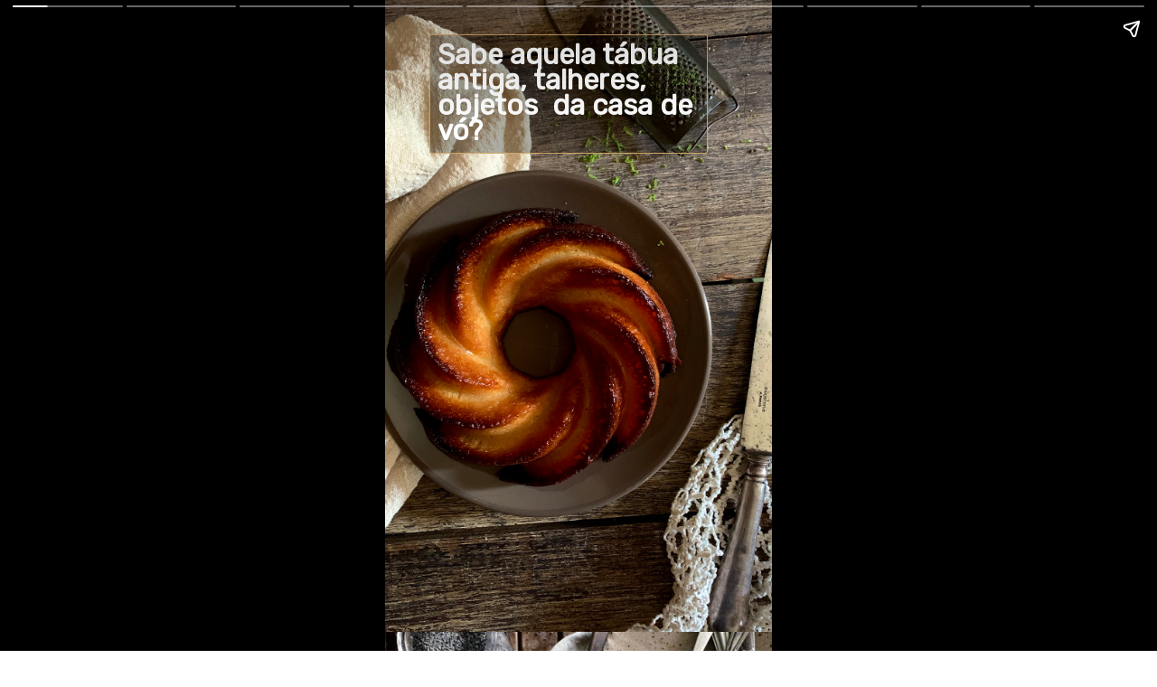

--- FILE ---
content_type: text/html; charset=utf-8
request_url: https://normalima.com/web-stories/paninhos-em-fotos/
body_size: 13534
content:
<!DOCTYPE html>
<html amp="" lang="pt-BR" transformed="self;v=1" i-amphtml-layout=""><head><meta charset="utf-8"><meta name="viewport" content="width=device-width,minimum-scale=1"><link rel="modulepreload" href="https://cdn.ampproject.org/v0.mjs" as="script" crossorigin="anonymous"><link rel="preconnect" href="https://cdn.ampproject.org"><link rel="preload" as="script" href="https://cdn.ampproject.org/v0/amp-story-1.0.js"><style amp-runtime="" i-amphtml-version="012512221826001">html{overflow-x:hidden!important}html.i-amphtml-fie{height:100%!important;width:100%!important}html:not([amp4ads]),html:not([amp4ads]) body{height:auto!important}html:not([amp4ads]) body{margin:0!important}body{-webkit-text-size-adjust:100%;-moz-text-size-adjust:100%;-ms-text-size-adjust:100%;text-size-adjust:100%}html.i-amphtml-singledoc.i-amphtml-embedded{-ms-touch-action:pan-y pinch-zoom;touch-action:pan-y pinch-zoom}html.i-amphtml-fie>body,html.i-amphtml-singledoc>body{overflow:visible!important}html.i-amphtml-fie:not(.i-amphtml-inabox)>body,html.i-amphtml-singledoc:not(.i-amphtml-inabox)>body{position:relative!important}html.i-amphtml-ios-embed-legacy>body{overflow-x:hidden!important;overflow-y:auto!important;position:absolute!important}html.i-amphtml-ios-embed{overflow-y:auto!important;position:static}#i-amphtml-wrapper{overflow-x:hidden!important;overflow-y:auto!important;position:absolute!important;top:0!important;left:0!important;right:0!important;bottom:0!important;margin:0!important;display:block!important}html.i-amphtml-ios-embed.i-amphtml-ios-overscroll,html.i-amphtml-ios-embed.i-amphtml-ios-overscroll>#i-amphtml-wrapper{-webkit-overflow-scrolling:touch!important}#i-amphtml-wrapper>body{position:relative!important;border-top:1px solid transparent!important}#i-amphtml-wrapper+body{visibility:visible}#i-amphtml-wrapper+body .i-amphtml-lightbox-element,#i-amphtml-wrapper+body[i-amphtml-lightbox]{visibility:hidden}#i-amphtml-wrapper+body[i-amphtml-lightbox] .i-amphtml-lightbox-element{visibility:visible}#i-amphtml-wrapper.i-amphtml-scroll-disabled,.i-amphtml-scroll-disabled{overflow-x:hidden!important;overflow-y:hidden!important}amp-instagram{padding:54px 0px 0px!important;background-color:#fff}amp-iframe iframe{box-sizing:border-box!important}[amp-access][amp-access-hide]{display:none}[subscriptions-dialog],body:not(.i-amphtml-subs-ready) [subscriptions-action],body:not(.i-amphtml-subs-ready) [subscriptions-section]{display:none!important}amp-experiment,amp-live-list>[update]{display:none}amp-list[resizable-children]>.i-amphtml-loading-container.amp-hidden{display:none!important}amp-list [fetch-error],amp-list[load-more] [load-more-button],amp-list[load-more] [load-more-end],amp-list[load-more] [load-more-failed],amp-list[load-more] [load-more-loading]{display:none}amp-list[diffable] div[role=list]{display:block}amp-story-page,amp-story[standalone]{min-height:1px!important;display:block!important;height:100%!important;margin:0!important;padding:0!important;overflow:hidden!important;width:100%!important}amp-story[standalone]{background-color:#000!important;position:relative!important}amp-story-page{background-color:#757575}amp-story .amp-active>div,amp-story .i-amphtml-loader-background{display:none!important}amp-story-page:not(:first-of-type):not([distance]):not([active]){transform:translateY(1000vh)!important}amp-autocomplete{position:relative!important;display:inline-block!important}amp-autocomplete>input,amp-autocomplete>textarea{padding:0.5rem;border:1px solid rgba(0,0,0,.33)}.i-amphtml-autocomplete-results,amp-autocomplete>input,amp-autocomplete>textarea{font-size:1rem;line-height:1.5rem}[amp-fx^=fly-in]{visibility:hidden}amp-script[nodom],amp-script[sandboxed]{position:fixed!important;top:0!important;width:1px!important;height:1px!important;overflow:hidden!important;visibility:hidden}
/*# sourceURL=/css/ampdoc.css*/[hidden]{display:none!important}.i-amphtml-element{display:inline-block}.i-amphtml-blurry-placeholder{transition:opacity 0.3s cubic-bezier(0.0,0.0,0.2,1)!important;pointer-events:none}[layout=nodisplay]:not(.i-amphtml-element){display:none!important}.i-amphtml-layout-fixed,[layout=fixed][width][height]:not(.i-amphtml-layout-fixed){display:inline-block;position:relative}.i-amphtml-layout-responsive,[layout=responsive][width][height]:not(.i-amphtml-layout-responsive),[width][height][heights]:not([layout]):not(.i-amphtml-layout-responsive),[width][height][sizes]:not(img):not([layout]):not(.i-amphtml-layout-responsive){display:block;position:relative}.i-amphtml-layout-intrinsic,[layout=intrinsic][width][height]:not(.i-amphtml-layout-intrinsic){display:inline-block;position:relative;max-width:100%}.i-amphtml-layout-intrinsic .i-amphtml-sizer{max-width:100%}.i-amphtml-intrinsic-sizer{max-width:100%;display:block!important}.i-amphtml-layout-container,.i-amphtml-layout-fixed-height,[layout=container],[layout=fixed-height][height]:not(.i-amphtml-layout-fixed-height){display:block;position:relative}.i-amphtml-layout-fill,.i-amphtml-layout-fill.i-amphtml-notbuilt,[layout=fill]:not(.i-amphtml-layout-fill),body noscript>*{display:block;overflow:hidden!important;position:absolute;top:0;left:0;bottom:0;right:0}body noscript>*{position:absolute!important;width:100%;height:100%;z-index:2}body noscript{display:inline!important}.i-amphtml-layout-flex-item,[layout=flex-item]:not(.i-amphtml-layout-flex-item){display:block;position:relative;-ms-flex:1 1 auto;flex:1 1 auto}.i-amphtml-layout-fluid{position:relative}.i-amphtml-layout-size-defined{overflow:hidden!important}.i-amphtml-layout-awaiting-size{position:absolute!important;top:auto!important;bottom:auto!important}i-amphtml-sizer{display:block!important}@supports (aspect-ratio:1/1){i-amphtml-sizer.i-amphtml-disable-ar{display:none!important}}.i-amphtml-blurry-placeholder,.i-amphtml-fill-content{display:block;height:0;max-height:100%;max-width:100%;min-height:100%;min-width:100%;width:0;margin:auto}.i-amphtml-layout-size-defined .i-amphtml-fill-content{position:absolute;top:0;left:0;bottom:0;right:0}.i-amphtml-replaced-content,.i-amphtml-screen-reader{padding:0!important;border:none!important}.i-amphtml-screen-reader{position:fixed!important;top:0px!important;left:0px!important;width:4px!important;height:4px!important;opacity:0!important;overflow:hidden!important;margin:0!important;display:block!important;visibility:visible!important}.i-amphtml-screen-reader~.i-amphtml-screen-reader{left:8px!important}.i-amphtml-screen-reader~.i-amphtml-screen-reader~.i-amphtml-screen-reader{left:12px!important}.i-amphtml-screen-reader~.i-amphtml-screen-reader~.i-amphtml-screen-reader~.i-amphtml-screen-reader{left:16px!important}.i-amphtml-unresolved{position:relative;overflow:hidden!important}.i-amphtml-select-disabled{-webkit-user-select:none!important;-ms-user-select:none!important;user-select:none!important}.i-amphtml-notbuilt,[layout]:not(.i-amphtml-element),[width][height][heights]:not([layout]):not(.i-amphtml-element),[width][height][sizes]:not(img):not([layout]):not(.i-amphtml-element){position:relative;overflow:hidden!important;color:transparent!important}.i-amphtml-notbuilt:not(.i-amphtml-layout-container)>*,[layout]:not([layout=container]):not(.i-amphtml-element)>*,[width][height][heights]:not([layout]):not(.i-amphtml-element)>*,[width][height][sizes]:not([layout]):not(.i-amphtml-element)>*{display:none}amp-img:not(.i-amphtml-element)[i-amphtml-ssr]>img.i-amphtml-fill-content{display:block}.i-amphtml-notbuilt:not(.i-amphtml-layout-container),[layout]:not([layout=container]):not(.i-amphtml-element),[width][height][heights]:not([layout]):not(.i-amphtml-element),[width][height][sizes]:not(img):not([layout]):not(.i-amphtml-element){color:transparent!important;line-height:0!important}.i-amphtml-ghost{visibility:hidden!important}.i-amphtml-element>[placeholder],[layout]:not(.i-amphtml-element)>[placeholder],[width][height][heights]:not([layout]):not(.i-amphtml-element)>[placeholder],[width][height][sizes]:not([layout]):not(.i-amphtml-element)>[placeholder]{display:block;line-height:normal}.i-amphtml-element>[placeholder].amp-hidden,.i-amphtml-element>[placeholder].hidden{visibility:hidden}.i-amphtml-element:not(.amp-notsupported)>[fallback],.i-amphtml-layout-container>[placeholder].amp-hidden,.i-amphtml-layout-container>[placeholder].hidden{display:none}.i-amphtml-layout-size-defined>[fallback],.i-amphtml-layout-size-defined>[placeholder]{position:absolute!important;top:0!important;left:0!important;right:0!important;bottom:0!important;z-index:1}amp-img[i-amphtml-ssr]:not(.i-amphtml-element)>[placeholder]{z-index:auto}.i-amphtml-notbuilt>[placeholder]{display:block!important}.i-amphtml-hidden-by-media-query{display:none!important}.i-amphtml-element-error{background:red!important;color:#fff!important;position:relative!important}.i-amphtml-element-error:before{content:attr(error-message)}i-amp-scroll-container,i-amphtml-scroll-container{position:absolute;top:0;left:0;right:0;bottom:0;display:block}i-amp-scroll-container.amp-active,i-amphtml-scroll-container.amp-active{overflow:auto;-webkit-overflow-scrolling:touch}.i-amphtml-loading-container{display:block!important;pointer-events:none;z-index:1}.i-amphtml-notbuilt>.i-amphtml-loading-container{display:block!important}.i-amphtml-loading-container.amp-hidden{visibility:hidden}.i-amphtml-element>[overflow]{cursor:pointer;position:relative;z-index:2;visibility:hidden;display:initial;line-height:normal}.i-amphtml-layout-size-defined>[overflow]{position:absolute}.i-amphtml-element>[overflow].amp-visible{visibility:visible}template{display:none!important}.amp-border-box,.amp-border-box *,.amp-border-box :after,.amp-border-box :before{box-sizing:border-box}amp-pixel{display:none!important}amp-analytics,amp-auto-ads,amp-story-auto-ads{position:fixed!important;top:0!important;width:1px!important;height:1px!important;overflow:hidden!important;visibility:hidden}amp-story{visibility:hidden!important}html.i-amphtml-fie>amp-analytics{position:initial!important}[visible-when-invalid]:not(.visible),form [submit-error],form [submit-success],form [submitting]{display:none}amp-accordion{display:block!important}@media (min-width:1px){:where(amp-accordion>section)>:first-child{margin:0;background-color:#efefef;padding-right:20px;border:1px solid #dfdfdf}:where(amp-accordion>section)>:last-child{margin:0}}amp-accordion>section{float:none!important}amp-accordion>section>*{float:none!important;display:block!important;overflow:hidden!important;position:relative!important}amp-accordion,amp-accordion>section{margin:0}amp-accordion:not(.i-amphtml-built)>section>:last-child{display:none!important}amp-accordion:not(.i-amphtml-built)>section[expanded]>:last-child{display:block!important}
/*# sourceURL=/css/ampshared.css*/</style><meta name="amp-story-generator-name" content="Web Stories for WordPress"><meta name="amp-story-generator-version" content="1.41.0"><meta name="robots" content="index, follow, max-image-preview:large, max-snippet:-1, max-video-preview:-1"><meta name="description" content="Objetos com histórias"><meta property="og:locale" content="pt_BR"><meta property="og:type" content="article"><meta property="og:title" content="Objetos com histórias - Norma Lima"><meta property="og:description" content="Objetos com histórias"><meta property="og:url" content="https://normalima.com/web-stories/paninhos-em-fotos/"><meta property="og:site_name" content="Norma Lima"><meta property="article:modified_time" content="2021-12-05T00:02:56+00:00"><meta property="og:image" content="https://normalima.com/wp-content/uploads/2021/11/cropped-1-objetos.jpg"><meta property="og:image:width" content="640"><meta property="og:image:height" content="853"><meta property="og:image:type" content="image/jpeg"><meta name="twitter:card" content="summary_large_image"><meta name="twitter:label1" content="Est. tempo de leitura"><meta name="twitter:data1" content="1 minuto"><meta name="generator" content="WordPress 6.8.3"><meta name="msapplication-TileImage" content="https://normalima.com/wp-content/uploads/2020/06/cropped-logo-norma-golden-270x270.png"><link rel="preconnect" href="https://fonts.gstatic.com" crossorigin=""><link rel="dns-prefetch" href="https://fonts.gstatic.com"><link href="https://normalima.com/wp-content/uploads/2021/11/1-objetos.jpg" rel="preload" as="image"><link rel="dns-prefetch" href="//www.googletagmanager.com"><link rel="preconnect" href="https://fonts.gstatic.com/" crossorigin=""><script async="" src="https://cdn.ampproject.org/v0.mjs" type="module" crossorigin="anonymous"></script><script async nomodule src="https://cdn.ampproject.org/v0.js" crossorigin="anonymous"></script><script async="" src="https://cdn.ampproject.org/v0/amp-story-1.0.mjs" custom-element="amp-story" type="module" crossorigin="anonymous"></script><script async nomodule src="https://cdn.ampproject.org/v0/amp-story-1.0.js" crossorigin="anonymous" custom-element="amp-story"></script><script src="https://cdn.ampproject.org/v0/amp-analytics-0.1.mjs" async="" custom-element="amp-analytics" type="module" crossorigin="anonymous"></script><script async nomodule src="https://cdn.ampproject.org/v0/amp-analytics-0.1.js" crossorigin="anonymous" custom-element="amp-analytics"></script><script src="https://cdn.ampproject.org/v0/amp-story-auto-ads-0.1.mjs" async="" custom-element="amp-story-auto-ads" type="module" crossorigin="anonymous"></script><script async nomodule src="https://cdn.ampproject.org/v0/amp-story-auto-ads-0.1.js" crossorigin="anonymous" custom-element="amp-story-auto-ads"></script><link rel="icon" href="https://normalima.com/wp-content/uploads/2020/06/cropped-logo-norma-golden-32x32.png" sizes="32x32"><link rel="icon" href="https://normalima.com/wp-content/uploads/2020/06/cropped-logo-norma-golden-192x192.png" sizes="192x192"><link href="https://fonts.googleapis.com/css2?display=swap&amp;family=Rubik&amp;family=Roboto" rel="stylesheet"><style amp-custom="">amp-story-page{background-color:#131516}amp-story-grid-layer{overflow:visible}@media (max-aspect-ratio: 9 / 16){@media (min-aspect-ratio: 320 / 678){amp-story-grid-layer.grid-layer{margin-top:calc(( 100% / .5625 - 100% / .66666666666667 ) / 2)}}}.page-fullbleed-area{position:absolute;overflow:hidden;width:100%;left:0;height:calc(1.1851851851852 * 100%);top:calc(( 1 - 1.1851851851852 ) * 100% / 2)}.page-safe-area{overflow:visible;position:absolute;top:0;bottom:0;left:0;right:0;width:100%;height:calc(.84375 * 100%);margin:auto 0}.mask{position:absolute;overflow:hidden}.fill{position:absolute;top:0;left:0;right:0;bottom:0;margin:0}@media (prefers-reduced-motion: no-preference){.animation-wrapper{opacity:var(--initial-opacity);transform:var(--initial-transform)}}._3276cf3{background-color:#3d271b}._0e01dfe{position:absolute;pointer-events:none;left:0%;top:-9.25926%;width:100%;height:118.51852%;opacity:1}._89d52dd{pointer-events:initial;width:100%;height:100%;display:block;position:absolute;top:0;left:0;z-index:0}._1f75e3b{position:absolute;width:100%;height:100%;left:0%;top:0%}._ccee489{position:absolute;pointer-events:none;left:calc(11.65049% - 1px);top:calc(0% - 1px);width:calc(71.60194% + 2px);height:calc(20.22654% + 2px);opacity:1}._75da10d{width:100%;height:100%;display:block;position:absolute;top:0;left:0;--initial-opacity:0;--initial-transform:none}._8763f33{width:100%;height:100%;display:block;position:absolute;top:0;left:0;--initial-opacity:1;--initial-transform:translate3d(-116.27119%,0px,0)}._f8d460d{top:0;left:0;right:0;bottom:0;width:100%;height:100%;position:absolute;border-width:1px 1px 1px 1px;border-color:rgba(208,167,106,1);border-style:solid;border-radius:.67796610169492% .67796610169492% .67796610169492% .67796610169492%/1.6% 1.6% 1.6% 1.6%;pointer-events:initial;display:block;z-index:0;background-clip:content-box;background-color:rgba(0,0,0,.3)}._0b1aaf2{white-space:pre-wrap;overflow-wrap:break-word;word-break:break-word;margin:1.4491525423729% 0;font-family:"Rubik",sans-serif;font-size:.485437em;line-height:.9;text-align:initial;padding:1.3559322033898% 2.7118644067797%;color:#000}._4bbb41a{color:#fff}._f760b55{background-color:#342216}._411385a{position:absolute;width:118.51852%;height:100%;left:-9.25926%;top:0%}._72808d9{position:absolute;pointer-events:none;left:9.46602%;top:0%;width:82.28155%;height:12.13592%;opacity:1}._bd01b84{pointer-events:initial;width:100%;height:100%;display:block;position:absolute;top:0;left:0;z-index:0;border-radius:.58997050147493% .58997050147493% .58997050147493% .58997050147493%/2.6666666666667% 2.6666666666667% 2.6666666666667% 2.6666666666667%;background-clip:content-box;background-color:rgba(27,27,49,.3)}._703e61d{white-space:pre-wrap;overflow-wrap:break-word;word-break:break-word;margin:.31342182890855% 0;font-family:"Rubik",sans-serif;font-size:.404531em;line-height:1.1;text-align:initial;padding:2.6548672566372% 3.834808259587%;color:#000}._f1c65bd{background-color:#2d1c0f}._11d2558{position:absolute;pointer-events:none;left:11.8932%;top:0%;width:82.03883%;height:9.38511%;opacity:1}._0bb37d0{pointer-events:initial;width:100%;height:100%;display:block;position:absolute;top:0;left:0;z-index:0;border-radius:.59171597633136% .59171597633136% .59171597633136% .59171597633136%/3.448275862069% 3.448275862069% 3.448275862069% 3.448275862069%}._871cf86{white-space:pre-wrap;overflow-wrap:break-word;word-break:break-word;margin:-.39127218934911% 0;font-family:"Rubik",sans-serif;font-size:.372168em;line-height:1.3;text-align:initial;color:#000}._532f185{background-color:#312731}._951dcf6{position:absolute;pointer-events:none;left:12.62136%;top:87.54045%;width:75.97087%;height:12.29773%;opacity:1}._b52ff2d{pointer-events:initial;width:100%;height:100%;display:block;position:absolute;top:0;left:0;z-index:0;border-radius:.63897763578275% .63897763578275% .63897763578275% .63897763578275%/2.6315789473684% 2.6315789473684% 2.6315789473684% 2.6315789473684%;background-clip:content-box;background-color:rgba(27,27,49,.3)}._dd6acc8{white-space:pre-wrap;overflow-wrap:break-word;word-break:break-word;margin:-.42252396166134% 0;font-family:"Rubik",sans-serif;font-size:.372168em;line-height:1.3;text-align:initial;padding:2.8753993610224% 4.1533546325879%;color:#000}._1e3366a{background-color:#989592}._dea4282{position:absolute;pointer-events:none;left:11.8932%;top:82.52427%;width:76.21359%;height:16.99029%;opacity:1}._9bb879f{pointer-events:initial;width:100%;height:100%;display:block;position:absolute;top:0;left:0;z-index:0;border-radius:.63694267515924% .63694267515924% .63694267515924% .63694267515924%/1.9047619047619% 1.9047619047619% 1.9047619047619% 1.9047619047619%;background-clip:content-box;background-color:rgba(0,0,0,.3)}._b5d3c62{white-space:pre-wrap;overflow-wrap:break-word;word-break:break-word;margin:-1.2017316878981% 0;font-family:"Roboto","Helvetica Neue","Helvetica",sans-serif;font-size:.372168em;line-height:1.5;text-align:center;padding:1.2738853503185% 2.5477707006369%;color:#000}._af4ac72{background-color:#373330}._c52f8d0{position:absolute;width:100%;height:100.09268%;left:0%;top:-.04634%}._0431337{position:absolute;pointer-events:none;left:12.13592%;top:72.49191%;width:77.18447%;height:26.53722%;opacity:1}._2ef1a5d{pointer-events:initial;width:100%;height:100%;display:block;position:absolute;top:0;left:0;z-index:0;border-radius:.62893081761006% .62893081761006% .62893081761006% .62893081761006%/1.219512195122% 1.219512195122% 1.219512195122% 1.219512195122%;background-clip:content-box;background-color:rgba(0,0,0,.3)}._a8ac4df{white-space:pre-wrap;overflow-wrap:break-word;word-break:break-word;margin:-.77751572327044% 0;font-family:"Rubik",sans-serif;font-size:.372168em;line-height:1.4;text-align:initial;padding:1.2578616352201% 2.5157232704403%;color:#000}._e764394{background-color:#948e88}._600203b{position:absolute;pointer-events:none;left:8.73786%;top:83.65696%;width:83.00971%;height:14.07767%;opacity:1}._8cb8190{pointer-events:initial;width:100%;height:100%;display:block;position:absolute;top:0;left:0;z-index:0;border-radius:.58479532163743% .58479532163743% .58479532163743% .58479532163743%/2.2988505747126% 2.2988505747126% 2.2988505747126% 2.2988505747126%;background-clip:content-box;background-color:rgba(27,27,49,.3)}._60543b1{white-space:pre-wrap;overflow-wrap:break-word;word-break:break-word;margin:-.38669590643275% 0;font-family:"Rubik",sans-serif;font-size:.372168em;line-height:1.3;text-align:initial;padding:4.093567251462% 5.2631578947368%;color:#000}._9c01b5d{background-color:#302e29}._3866c0d{position:absolute;pointer-events:none;left:12.86408%;top:18.77023%;width:75.48544%;height:10.03236%;opacity:1}._c364aba{pointer-events:initial;width:100%;height:100%;display:block;position:absolute;top:0;left:0;z-index:0;border-radius:.64308681672026% .64308681672026% .64308681672026% .64308681672026%/3.2258064516129% 3.2258064516129% 3.2258064516129% 3.2258064516129%;background-clip:content-box;background-color:rgba(0,0,0,.4)}._e1042da{white-space:pre-wrap;overflow-wrap:break-word;word-break:break-word;margin:-.10399919614148% 0;font-family:"Roboto","Helvetica Neue","Helvetica",sans-serif;font-size:.372168em;line-height:1.2;text-align:initial;padding:1.2861736334405% 2.572347266881%;color:#000}._441cc28{position:absolute;pointer-events:none;left:11.65049%;top:49.51456%;width:75.48544%;height:5.82524%;opacity:1}._05c6ed5{pointer-events:initial;width:100%;height:100%;display:block;position:absolute;top:0;left:0;z-index:0;border-radius:.64308681672026% .64308681672026% .64308681672026% .64308681672026%/5.5555555555556% 5.5555555555556% 5.5555555555556% 5.5555555555556%;background-clip:content-box;background-color:rgba(0,0,0,.4)}._06c6b36{position:absolute;pointer-events:none;left:11.8932%;top:75.88997%;width:75.48544%;height:10.03236%;opacity:1}._dfaa7ca{background-color:#b5b7b4}._51b9fcb{position:absolute;pointer-events:none;left:10.92233%;top:76.3754%;width:79.61165%;height:22.97735%;opacity:1}._9b91399{pointer-events:initial;width:100%;height:100%;display:block;position:absolute;top:0;left:0;z-index:0;border-radius:.60975609756098% .60975609756098% .60975609756098% .60975609756098%/1.4084507042254% 1.4084507042254% 1.4084507042254% 1.4084507042254%;background-clip:content-box;background-color:rgba(27,27,49,.4)}._eb9e530{white-space:pre-wrap;overflow-wrap:break-word;word-break:break-word;margin:-.75381097560976% 0;font-family:"Rubik",sans-serif;font-size:.372168em;line-height:1.4;text-align:initial;padding:2.7439024390244% 3.9634146341463%;color:#000}._72361cb{background-color:#0d0c0e}._9e54d71{position:absolute;pointer-events:none;left:14.32039%;top:1.2945%;width:75.24272%;height:5.17799%;opacity:1}._6f8a16f{pointer-events:initial;width:100%;height:100%;display:block;position:absolute;top:0;left:0;z-index:0;border-radius:.64516129032258% .64516129032258% .64516129032258% .64516129032258%/6.25% 6.25% 6.25% 6.25%}._2a54c5d{white-space:pre-wrap;overflow-wrap:break-word;word-break:break-word;margin:-.065322580645161% 0;font-family:"Rubik",sans-serif;font-size:.436893em;line-height:1.2;text-align:initial;color:#000}._329822c{position:absolute;pointer-events:none;left:14.56311%;top:6.14887%;width:75.24272%;height:5.17799%;opacity:1}._254c3af{width:100%;height:100%;display:block;position:absolute;top:0;left:0}._cfeb157{color:#ffd900}

/*# sourceURL=amp-custom.css */</style><link rel="alternate" type="application/rss+xml" title="Feed para Norma Lima »" href="https://normalima.com/feed/"><link rel="alternate" type="application/rss+xml" title="Feed de comentários para Norma Lima »" href="https://normalima.com/comments/feed/"><link rel="alternate" type="application/rss+xml" title="Feed de Norma Lima » Story" href="https://normalima.com/web-stories/feed/"><title>Objetos com histórias - Norma Lima</title><link rel="canonical" href="https://normalima.com/web-stories/paninhos-em-fotos/"><script type="application/ld+json" class="yoast-schema-graph">{"@context":"https://schema.org","@graph":[{"@type":"WebPage","@id":"https://normalima.com/web-stories/paninhos-em-fotos/","url":"https://normalima.com/web-stories/paninhos-em-fotos/","name":"Objetos com histórias - Norma Lima","isPartOf":{"@id":"https://normalima.com/#website"},"primaryImageOfPage":{"@id":"https://normalima.com/web-stories/paninhos-em-fotos/#primaryimage"},"image":{"@id":"https://normalima.com/web-stories/paninhos-em-fotos/#primaryimage"},"thumbnailUrl":"https://normalima.com/wp-content/uploads/2021/11/cropped-1-objetos.jpg","datePublished":"2021-11-04T19:44:03+00:00","dateModified":"2021-12-05T00:02:56+00:00","breadcrumb":{"@id":"https://normalima.com/web-stories/paninhos-em-fotos/#breadcrumb"},"inLanguage":"pt-BR","potentialAction":[{"@type":"ReadAction","target":["https://normalima.com/web-stories/paninhos-em-fotos/"]}]},{"@type":"ImageObject","inLanguage":"pt-BR","@id":"https://normalima.com/web-stories/paninhos-em-fotos/#primaryimage","url":"https://normalima.com/wp-content/uploads/2021/11/cropped-1-objetos.jpg","contentUrl":"https://normalima.com/wp-content/uploads/2021/11/cropped-1-objetos.jpg","width":640,"height":853,"caption":"cropped-1-objetos.jpg"},{"@type":"BreadcrumbList","@id":"https://normalima.com/web-stories/paninhos-em-fotos/#breadcrumb","itemListElement":[{"@type":"ListItem","position":1,"name":"Home","item":"https://normalima.com/"},{"@type":"ListItem","position":2,"name":"Web Story","item":"https://normalima.com/web-stories/"},{"@type":"ListItem","position":3,"name":"Objetos com histórias"}]},{"@type":"WebSite","@id":"https://normalima.com/#website","url":"https://normalima.com/","name":"Norma Lima","description":"Food Stylist","potentialAction":[{"@type":"SearchAction","target":{"@type":"EntryPoint","urlTemplate":"https://normalima.com/?s={search_term_string}"},"query-input":{"@type":"PropertyValueSpecification","valueRequired":true,"valueName":"search_term_string"}}],"inLanguage":"pt-BR"},{"@type":"Person","@id":"https://normalima.com/#/schema/person/7c9aaf8a9d9d6fa453151a5db898dca9","name":"Norma Lima","image":{"@type":"ImageObject","inLanguage":"pt-BR","@id":"https://normalima.com/#/schema/person/image/","url":"https://secure.gravatar.com/avatar/4a30c6af34ababe2f43dd86c37a79475801f29a4f89d9d3feb642bc3a8dc75fe?s=96&d=mm&r=g","contentUrl":"https://secure.gravatar.com/avatar/4a30c6af34ababe2f43dd86c37a79475801f29a4f89d9d3feb642bc3a8dc75fe?s=96&d=mm&r=g","caption":"Norma Lima"},"sameAs":["https://normalima.com"],"url":"https://normalima.com/author/rumpuscreate/"}]}</script><link rel="https://api.w.org/" href="https://normalima.com/wp-json/"><link rel="alternate" title="JSON" type="application/json" href="https://normalima.com/wp-json/web-stories/v1/web-story/4430"><link rel="EditURI" type="application/rsd+xml" title="RSD" href="https://normalima.com/xmlrpc.php?rsd"><link rel="next" title="Preparando Chocolate" href="https://normalima.com/web-stories/preparando-chocolate/"><link rel="shortlink" href="https://normalima.com/?p=4430"><link rel="alternate" title="oEmbed (JSON)" type="application/json+oembed" href="https://normalima.com/wp-json/oembed/1.0/embed?url=https%3A%2F%2Fnormalima.com%2Fweb-stories%2Fpaninhos-em-fotos%2F"><link rel="alternate" title="oEmbed (XML)" type="text/xml+oembed" href="https://normalima.com/wp-json/oembed/1.0/embed?url=https%3A%2F%2Fnormalima.com%2Fweb-stories%2Fpaninhos-em-fotos%2F&amp;format=xml"><link rel="apple-touch-icon" href="https://normalima.com/wp-content/uploads/2020/06/cropped-logo-norma-golden-180x180.png"><script amp-onerror="">document.querySelector("script[src*='/v0.js']").onerror=function(){document.querySelector('style[amp-boilerplate]').textContent=''}</script><style amp-boilerplate="">body{-webkit-animation:-amp-start 8s steps(1,end) 0s 1 normal both;-moz-animation:-amp-start 8s steps(1,end) 0s 1 normal both;-ms-animation:-amp-start 8s steps(1,end) 0s 1 normal both;animation:-amp-start 8s steps(1,end) 0s 1 normal both}@-webkit-keyframes -amp-start{from{visibility:hidden}to{visibility:visible}}@-moz-keyframes -amp-start{from{visibility:hidden}to{visibility:visible}}@-ms-keyframes -amp-start{from{visibility:hidden}to{visibility:visible}}@-o-keyframes -amp-start{from{visibility:hidden}to{visibility:visible}}@keyframes -amp-start{from{visibility:hidden}to{visibility:visible}}</style><noscript><style amp-boilerplate="">body{-webkit-animation:none;-moz-animation:none;-ms-animation:none;animation:none}</style></noscript><link rel="stylesheet" amp-extension="amp-story" href="https://cdn.ampproject.org/v0/amp-story-1.0.css"><script amp-story-dvh-polyfill="">"use strict";if(!self.CSS||!CSS.supports||!CSS.supports("height:1dvh")){function e(){document.documentElement.style.setProperty("--story-dvh",innerHeight/100+"px","important")}addEventListener("resize",e,{passive:!0}),e()}</script></head><body><amp-story standalone="" publisher="Norma Lima" publisher-logo-src="https://normalima.com/wp-content/uploads/2021/11/cropped-4.jpg" title="Objetos com histórias" poster-portrait-src="https://normalima.com/wp-content/uploads/2021/11/cropped-1-objetos-640x853.jpg" class="i-amphtml-layout-container" i-amphtml-layout="container"><amp-story-page id="0ae62c1d-aeb1-4308-a532-dc00885410d2" auto-advance-after="7s" class="i-amphtml-layout-container" i-amphtml-layout="container"><amp-story-animation layout="nodisplay" trigger="visibility" class="i-amphtml-layout-nodisplay" hidden="hidden" i-amphtml-layout="nodisplay"><script type="application/json">[{"selector":"#anim-42d8ab08-9a85-46c6-a6df-a5e078d6347e","keyframes":{"opacity":[0,1]},"delay":0,"duration":1000,"easing":"cubic-bezier(0.2, 0.6, 0.0, 1)","fill":"both"}]</script></amp-story-animation><amp-story-animation layout="nodisplay" trigger="visibility" class="i-amphtml-layout-nodisplay" hidden="hidden" i-amphtml-layout="nodisplay"><script type="application/json">[{"selector":"#anim-80fcc522-a68b-4370-90f9-b7729eaffebe","keyframes":{"transform":["translate3d(-116.27119%, 0px, 0)","translate3d(0px, 0px, 0)"]},"delay":0,"duration":1000,"easing":"cubic-bezier(0.2, 0.6, 0.0, 1)","fill":"both"}]</script></amp-story-animation><amp-story-grid-layer template="vertical" aspect-ratio="412:618" class="grid-layer i-amphtml-layout-container" i-amphtml-layout="container" style="--aspect-ratio:412/618;"><div class="_3276cf3 page-fullbleed-area"><div class="page-safe-area"><div class="_0e01dfe"><div class="_89d52dd mask" id="el-417be249-2110-43d2-84de-51fd85306731"><div data-leaf-element="true" class="_1f75e3b"><amp-img layout="fill" src="https://normalima.com/wp-content/uploads/2021/11/1-objetos.jpg" alt="1-objetos" srcset="https://normalima.com/wp-content/uploads/2021/11/1-objetos.jpg 1080w, https://normalima.com/wp-content/uploads/2021/11/1-objetos-576x1024.jpg 576w, https://normalima.com/wp-content/uploads/2021/11/1-objetos-169x300.jpg 169w" sizes="(min-width: 1024px) 45vh, 100vw" disable-inline-width="true" class="i-amphtml-layout-fill i-amphtml-layout-size-defined" i-amphtml-layout="fill"></amp-img></div></div></div></div></div></amp-story-grid-layer><amp-story-grid-layer template="vertical" aspect-ratio="412:618" class="grid-layer i-amphtml-layout-container" i-amphtml-layout="container" style="--aspect-ratio:412/618;"><div class="page-fullbleed-area"><div class="page-safe-area"><div class="_ccee489"><div id="anim-42d8ab08-9a85-46c6-a6df-a5e078d6347e" class="_75da10d animation-wrapper"><div id="anim-80fcc522-a68b-4370-90f9-b7729eaffebe" class="_8763f33 animation-wrapper"><div id="el-3178fe32-e693-4ac6-bd35-76543bf19ded" class="_f8d460d"><h2 class="_0b1aaf2 fill text-wrapper"><span><span class="_4bbb41a">Sabe aquela tábua antiga, talheres, objetos  da casa de vó?</span></span></h2></div></div></div></div></div></div></amp-story-grid-layer></amp-story-page><amp-story-page id="1550d2e0-77cb-4fdf-b7e6-174fec5272d0" auto-advance-after="7s" class="i-amphtml-layout-container" i-amphtml-layout="container"><amp-story-grid-layer template="vertical" aspect-ratio="412:618" class="grid-layer i-amphtml-layout-container" i-amphtml-layout="container" style="--aspect-ratio:412/618;"><div class="_f760b55 page-fullbleed-area"><div class="page-safe-area"><div class="_0e01dfe"><div class="_89d52dd mask" id="el-720dc2a0-dc15-4c8e-9ce2-bb9397c2dba1"><div data-leaf-element="true" class="_411385a"><amp-img layout="fill" src="https://normalima.com/wp-content/uploads/2021/11/2-objetos.jpg" alt="2-objetos" srcset="https://normalima.com/wp-content/uploads/2021/11/2-objetos.jpg 1280w, https://normalima.com/wp-content/uploads/2021/11/2-objetos-683x1024.jpg 683w, https://normalima.com/wp-content/uploads/2021/11/2-objetos-200x300.jpg 200w" sizes="(min-width: 1024px) 53vh, 119vw" disable-inline-width="true" class="i-amphtml-layout-fill i-amphtml-layout-size-defined" i-amphtml-layout="fill"></amp-img></div></div></div></div></div></amp-story-grid-layer><amp-story-grid-layer template="vertical" aspect-ratio="412:618" class="grid-layer i-amphtml-layout-container" i-amphtml-layout="container" style="--aspect-ratio:412/618;"><div class="page-fullbleed-area"><div class="page-safe-area"><div class="_72808d9"><div id="el-8acb5e60-f288-46fd-8ddd-593b2de57bd1" class="_bd01b84"><h3 class="_703e61d fill text-wrapper"><span><span class="_4bbb41a">Enriquecem, dão vivência e humanizam a cena</span></span></h3></div></div></div></div></amp-story-grid-layer></amp-story-page><amp-story-page id="7c52ab9e-0b07-487c-8f22-4c15c478687b" auto-advance-after="7s" class="i-amphtml-layout-container" i-amphtml-layout="container"><amp-story-grid-layer template="vertical" aspect-ratio="412:618" class="grid-layer i-amphtml-layout-container" i-amphtml-layout="container" style="--aspect-ratio:412/618;"><div class="_f1c65bd page-fullbleed-area"><div class="page-safe-area"><div class="_0e01dfe"><div class="_89d52dd mask" id="el-280882d1-53bb-40a7-9e7b-dbd6d67ad071"><div data-leaf-element="true" class="_1f75e3b"><amp-img layout="fill" src="https://normalima.com/wp-content/uploads/2021/11/3-objetos.jpg" alt="3-objetos" srcset="https://normalima.com/wp-content/uploads/2021/11/3-objetos.jpg 1080w, https://normalima.com/wp-content/uploads/2021/11/3-objetos-576x1024.jpg 576w, https://normalima.com/wp-content/uploads/2021/11/3-objetos-169x300.jpg 169w" sizes="(min-width: 1024px) 45vh, 100vw" disable-inline-width="true" class="i-amphtml-layout-fill i-amphtml-layout-size-defined" i-amphtml-layout="fill"></amp-img></div></div></div></div></div></amp-story-grid-layer><amp-story-grid-layer template="vertical" aspect-ratio="412:618" class="grid-layer i-amphtml-layout-container" i-amphtml-layout="container" style="--aspect-ratio:412/618;"><div class="page-fullbleed-area"><div class="page-safe-area"><div class="_11d2558"><div id="el-7bc86bd3-6677-48ff-a233-e9fed282a812" class="_0bb37d0"><h3 class="_871cf86 fill text-wrapper"><span><span class="_4bbb41a">Nos fazem viajar no tempo e ativam nossas lembranças</span></span></h3></div></div></div></div></amp-story-grid-layer></amp-story-page><amp-story-page id="d765d573-5728-4e9a-ad6f-63d2e26af727" auto-advance-after="7s" class="i-amphtml-layout-container" i-amphtml-layout="container"><amp-story-grid-layer template="vertical" aspect-ratio="412:618" class="grid-layer i-amphtml-layout-container" i-amphtml-layout="container" style="--aspect-ratio:412/618;"><div class="_532f185 page-fullbleed-area"><div class="page-safe-area"><div class="_0e01dfe"><div class="_89d52dd mask" id="el-9f7356e2-d5e2-46cf-9bc0-f3bb52fd05dd"><div data-leaf-element="true" class="_1f75e3b"><amp-img layout="fill" src="https://normalima.com/wp-content/uploads/2021/11/4-objetos.jpg" alt="4-objetos" srcset="https://normalima.com/wp-content/uploads/2021/11/4-objetos.jpg 1080w, https://normalima.com/wp-content/uploads/2021/11/4-objetos-576x1024.jpg 576w, https://normalima.com/wp-content/uploads/2021/11/4-objetos-169x300.jpg 169w" sizes="(min-width: 1024px) 45vh, 100vw" disable-inline-width="true" class="i-amphtml-layout-fill i-amphtml-layout-size-defined" i-amphtml-layout="fill"></amp-img></div></div></div></div></div></amp-story-grid-layer><amp-story-grid-layer template="vertical" aspect-ratio="412:618" class="grid-layer i-amphtml-layout-container" i-amphtml-layout="container" style="--aspect-ratio:412/618;"><div class="page-fullbleed-area"><div class="page-safe-area"><div class="_951dcf6"><div id="el-82c58c80-002c-4a5d-a050-12d7337f6aef" class="_b52ff2d"><h3 class="_dd6acc8 fill text-wrapper"><span><span class="_4bbb41a">Além de criar um clima mais natural, vida real</span></span></h3></div></div></div></div></amp-story-grid-layer></amp-story-page><amp-story-page id="a77e1bb0-0924-422c-82f3-dc25e8ed4710" auto-advance-after="7s" class="i-amphtml-layout-container" i-amphtml-layout="container"><amp-story-grid-layer template="vertical" aspect-ratio="412:618" class="grid-layer i-amphtml-layout-container" i-amphtml-layout="container" style="--aspect-ratio:412/618;"><div class="_1e3366a page-fullbleed-area"><div class="page-safe-area"><div class="_0e01dfe"><div class="_89d52dd mask" id="el-633ca344-b696-41d8-92c2-6350b8fc938d"><div data-leaf-element="true" class="_1f75e3b"><amp-img layout="fill" src="https://normalima.com/wp-content/uploads/2021/11/5-objetos.jpg" alt="5-objetos" srcset="https://normalima.com/wp-content/uploads/2021/11/5-objetos.jpg 1080w, https://normalima.com/wp-content/uploads/2021/11/5-objetos-576x1024.jpg 576w, https://normalima.com/wp-content/uploads/2021/11/5-objetos-169x300.jpg 169w" sizes="(min-width: 1024px) 45vh, 100vw" disable-inline-width="true" class="i-amphtml-layout-fill i-amphtml-layout-size-defined" i-amphtml-layout="fill"></amp-img></div></div></div></div></div></amp-story-grid-layer><amp-story-grid-layer template="vertical" aspect-ratio="412:618" class="grid-layer i-amphtml-layout-container" i-amphtml-layout="container" style="--aspect-ratio:412/618;"><div class="page-fullbleed-area"><div class="page-safe-area"><div class="_dea4282"><div id="el-25c1bd35-2872-4b6a-9007-249319e591cf" class="_9bb879f"><h3 class="_b5d3c62 fill text-wrapper"><span><span class="_4bbb41a">Objetos vintage contam história em sua composição!</span></span></h3></div></div></div></div></amp-story-grid-layer></amp-story-page><amp-story-page id="9380293e-058e-4063-9f9f-bc45ade6be67" auto-advance-after="7s" class="i-amphtml-layout-container" i-amphtml-layout="container"><amp-story-grid-layer template="vertical" aspect-ratio="412:618" class="grid-layer i-amphtml-layout-container" i-amphtml-layout="container" style="--aspect-ratio:412/618;"><div class="_af4ac72 page-fullbleed-area"><div class="page-safe-area"><div class="_0e01dfe"><div class="_89d52dd mask" id="el-e0c3a554-02f6-460f-9806-22b9852af67a"><div data-leaf-element="true" class="_c52f8d0"><amp-img layout="fill" src="https://normalima.com/wp-content/uploads/2021/11/6-objetos.jpg" alt="6-objetos" srcset="https://normalima.com/wp-content/uploads/2021/11/6-objetos.jpg 1079w, https://normalima.com/wp-content/uploads/2021/11/6-objetos-575x1024.jpg 575w, https://normalima.com/wp-content/uploads/2021/11/6-objetos-169x300.jpg 169w" sizes="(min-width: 1024px) 45vh, 100vw" disable-inline-width="true" class="i-amphtml-layout-fill i-amphtml-layout-size-defined" i-amphtml-layout="fill"></amp-img></div></div></div></div></div></amp-story-grid-layer><amp-story-grid-layer template="vertical" aspect-ratio="412:618" class="grid-layer i-amphtml-layout-container" i-amphtml-layout="container" style="--aspect-ratio:412/618;"><div class="page-fullbleed-area"><div class="page-safe-area"><div class="_0431337"><div id="el-bff428c7-9dd2-47f5-a56d-eeff5ece7a2e" class="_2ef1a5d"><h3 class="_a8ac4df fill text-wrapper"><span><span class="_4bbb41a">Inclua na sua lista de desejos, ralador, coadores, talheres, pratos  e objetos que façam sentido dentro do tema da cena</span></span></h3></div></div></div></div></amp-story-grid-layer></amp-story-page><amp-story-page id="2e77f5f5-f77f-45a7-9adc-8b2d6eac66d1" auto-advance-after="7s" class="i-amphtml-layout-container" i-amphtml-layout="container"><amp-story-grid-layer template="vertical" aspect-ratio="412:618" class="grid-layer i-amphtml-layout-container" i-amphtml-layout="container" style="--aspect-ratio:412/618;"><div class="_e764394 page-fullbleed-area"><div class="page-safe-area"><div class="_0e01dfe"><div class="_89d52dd mask" id="el-ee6a4093-3403-4dc4-8581-66fbd5f49a2c"><div data-leaf-element="true" class="_1f75e3b"><amp-img layout="fill" src="https://normalima.com/wp-content/uploads/2021/11/7-objetos.jpg" alt="7-objetos" srcset="https://normalima.com/wp-content/uploads/2021/11/7-objetos.jpg 1080w, https://normalima.com/wp-content/uploads/2021/11/7-objetos-576x1024.jpg 576w, https://normalima.com/wp-content/uploads/2021/11/7-objetos-169x300.jpg 169w" sizes="(min-width: 1024px) 45vh, 100vw" disable-inline-width="true" class="i-amphtml-layout-fill i-amphtml-layout-size-defined" i-amphtml-layout="fill"></amp-img></div></div></div></div></div></amp-story-grid-layer><amp-story-grid-layer template="vertical" aspect-ratio="412:618" class="grid-layer i-amphtml-layout-container" i-amphtml-layout="container" style="--aspect-ratio:412/618;"><div class="page-fullbleed-area"><div class="page-safe-area"><div class="_600203b"><div id="el-a506f0e0-2f63-461a-bbd5-047b9942c24e" class="_8cb8190"><h3 class="_60543b1 fill text-wrapper"><span><span class="_4bbb41a">Pense em temas antes de comprar objetos.</span></span></h3></div></div></div></div></amp-story-grid-layer></amp-story-page><amp-story-page id="40e398c6-7f71-4ea7-9a30-5c414ecbaec2" auto-advance-after="7s" class="i-amphtml-layout-container" i-amphtml-layout="container"><amp-story-grid-layer template="vertical" aspect-ratio="412:618" class="grid-layer i-amphtml-layout-container" i-amphtml-layout="container" style="--aspect-ratio:412/618;"><div class="_9c01b5d page-fullbleed-area"><div class="page-safe-area"><div class="_0e01dfe"><div class="_89d52dd mask" id="el-4308e98c-b329-49a3-86f9-414028130f62"><div data-leaf-element="true" class="_1f75e3b"><amp-img layout="fill" src="https://normalima.com/wp-content/uploads/2021/11/8-objetos.jpg" alt="8-objetos" srcset="https://normalima.com/wp-content/uploads/2021/11/8-objetos.jpg 1080w, https://normalima.com/wp-content/uploads/2021/11/8-objetos-576x1024.jpg 576w, https://normalima.com/wp-content/uploads/2021/11/8-objetos-169x300.jpg 169w" sizes="(min-width: 1024px) 45vh, 100vw" disable-inline-width="true" class="i-amphtml-layout-fill i-amphtml-layout-size-defined" i-amphtml-layout="fill"></amp-img></div></div></div></div></div></amp-story-grid-layer><amp-story-grid-layer template="vertical" aspect-ratio="412:618" class="grid-layer i-amphtml-layout-container" i-amphtml-layout="container" style="--aspect-ratio:412/618;"><div class="page-fullbleed-area"><div class="page-safe-area"><div class="_3866c0d"><div id="el-193f577c-0f53-48dd-99a9-e44a90971526" class="_c364aba"><h3 class="_e1042da fill text-wrapper"><span><span class="_4bbb41a">Onde encontrar peças antigas para sua foto? </span></span></h3></div></div><div class="_441cc28"><div id="el-256b8021-7c88-41c2-a4e9-91da94d68c86" class="_05c6ed5"><h3 class="_e1042da fill text-wrapper"><span><span class="_4bbb41a">*Feiras de antiguidade </span></span></h3></div></div><div class="_06c6b36"><div id="el-c75f9f0d-39e2-4fc0-87de-7f91158707b8" class="_c364aba"><h3 class="_e1042da fill text-wrapper"><span><span class="_4bbb41a"> *Antiquários *Sites como Amazon e ebay *Casa da vó</span></span></h3></div></div></div></div></amp-story-grid-layer></amp-story-page><amp-story-page id="ff0ab1ea-7bea-4443-bafc-744307feacdd" auto-advance-after="7s" class="i-amphtml-layout-container" i-amphtml-layout="container"><amp-story-grid-layer template="vertical" aspect-ratio="412:618" class="grid-layer i-amphtml-layout-container" i-amphtml-layout="container" style="--aspect-ratio:412/618;"><div class="_dfaa7ca page-fullbleed-area"><div class="page-safe-area"><div class="_0e01dfe"><div class="_89d52dd mask" id="el-23b45c1f-fab5-46ea-b8ae-c026dcf064fa"><div data-leaf-element="true" class="_1f75e3b"><amp-img layout="fill" src="https://normalima.com/wp-content/uploads/2021/11/9-objetos.jpg" alt="9-objetos" srcset="https://normalima.com/wp-content/uploads/2021/11/9-objetos.jpg 1080w, https://normalima.com/wp-content/uploads/2021/11/9-objetos-576x1024.jpg 576w, https://normalima.com/wp-content/uploads/2021/11/9-objetos-169x300.jpg 169w" sizes="(min-width: 1024px) 45vh, 100vw" disable-inline-width="true" class="i-amphtml-layout-fill i-amphtml-layout-size-defined" i-amphtml-layout="fill"></amp-img></div></div></div></div></div></amp-story-grid-layer><amp-story-grid-layer template="vertical" aspect-ratio="412:618" class="grid-layer i-amphtml-layout-container" i-amphtml-layout="container" style="--aspect-ratio:412/618;"><div class="page-fullbleed-area"><div class="page-safe-area"><div class="_51b9fcb"><div id="el-c7749f15-f6cd-4d6e-9007-fcd1b14997c0" class="_9b91399"><h3 class="_eb9e530 fill text-wrapper"><span><span class="_4bbb41a">Algumas lojas vendem produtos que são réplicas e super funcionam nas  fotos.</span></span></h3></div></div></div></div></amp-story-grid-layer></amp-story-page><amp-story-page id="cede7b34-0a4c-4205-90cc-8f9411c96d01" auto-advance-after="7s" class="i-amphtml-layout-container" i-amphtml-layout="container"><amp-story-grid-layer template="vertical" aspect-ratio="412:618" class="grid-layer i-amphtml-layout-container" i-amphtml-layout="container" style="--aspect-ratio:412/618;"><div class="_72361cb page-fullbleed-area"><div class="page-safe-area"><div class="_0e01dfe"><div class="_89d52dd mask" id="el-995f3a39-f7f3-4c19-8af3-0a19108cdf18"><div data-leaf-element="true" class="_1f75e3b"><amp-img layout="fill" src="https://normalima.com/wp-content/uploads/2021/11/11-Paninhos.jpg" alt="11-Paninhos" srcset="https://normalima.com/wp-content/uploads/2021/11/11-Paninhos.jpg 720w, https://normalima.com/wp-content/uploads/2021/11/11-Paninhos-576x1024.jpg 576w, https://normalima.com/wp-content/uploads/2021/11/11-Paninhos-169x300.jpg 169w" sizes="(min-width: 1024px) 45vh, 100vw" disable-inline-width="true" class="i-amphtml-layout-fill i-amphtml-layout-size-defined" i-amphtml-layout="fill"></amp-img></div></div></div></div></div></amp-story-grid-layer><amp-story-grid-layer template="vertical" aspect-ratio="412:618" class="grid-layer i-amphtml-layout-container" i-amphtml-layout="container" style="--aspect-ratio:412/618;"><div class="page-fullbleed-area"><div class="page-safe-area"><div class="_9e54d71"><div id="el-c5aba7cf-ef50-4594-a3ff-a643a5776d07" class="_6f8a16f"><h2 class="_2a54c5d fill text-wrapper"><span><span class="_4bbb41a">Quer saber mais? </span></span></h2></div></div><div class="_329822c"><div id="el-f0743f85-df7a-4542-8f0b-9c734c388158" class="_6f8a16f"><a href="https://www.instagram.com/normalima/" target="_blank" rel="noopener noreferrer" class="_254c3af"><h2 class="_2a54c5d fill text-wrapper"><span><span class="_cfeb157">@normalima</span></span></h2></a></div></div></div></div></amp-story-grid-layer></amp-story-page>		<amp-story-auto-ads class="i-amphtml-layout-container" i-amphtml-layout="container">
			<script type="application/json">
				{
					"ad-attributes": {
						"type": "adsense",
						"data-ad-client": "ca-pub-2350043244048110",
						"data-ad-slot": "6858798723"
					}
				}
			</script>
		</amp-story-auto-ads>
		

<amp-analytics type="gtag" data-credentials="include" class="i-amphtml-layout-fixed i-amphtml-layout-size-defined" style="width:1px;height:1px" i-amphtml-layout="fixed"><script type="application/json">{"optoutElementId":"__gaOptOutExtension","vars":{"gtag_id":"G-RM8XHTGCGF","config":{"G-RM8XHTGCGF":{"groups":"default"},"linker":{"domains":["normalima.com"]}}},"triggers":{"storyProgress":{"on":"story-page-visible","request":"event","vars":{"event_name":"custom","event_action":"story_progress","event_category":"${title}","event_label":"${storyPageIndex}","event_value":"${storyProgress}","send_to":"G-RM8XHTGCGF"}},"storyEnd":{"on":"story-last-page-visible","request":"event","vars":{"event_name":"custom","event_action":"story_complete","event_category":"${title}","event_label":"${storyPageCount}","send_to":"G-RM8XHTGCGF"}},"trackFocusState":{"on":"story-focus","tagName":"a","request":"click ","vars":{"event_name":"custom","event_action":"story_focus","event_category":"${title}","send_to":"G-RM8XHTGCGF"}},"trackClickThrough":{"on":"story-click-through","tagName":"a","request":"click ","vars":{"event_name":"custom","event_action":"story_click_through","event_category":"${title}","send_to":"G-RM8XHTGCGF"}},"storyOpen":{"on":"story-open","request":"event","vars":{"event_name":"custom","event_action":"story_open","event_category":"${title}","send_to":"G-RM8XHTGCGF"}},"storyClose":{"on":"story-close","request":"event","vars":{"event_name":"custom","event_action":"story_close","event_category":"${title}","send_to":"G-RM8XHTGCGF"}},"audioMuted":{"on":"story-audio-muted","request":"event","vars":{"event_name":"custom","event_action":"story_audio_muted","event_category":"${title}","send_to":"G-RM8XHTGCGF"}},"audioUnmuted":{"on":"story-audio-unmuted","request":"event","vars":{"event_name":"custom","event_action":"story_audio_unmuted","event_category":"${title}","send_to":"G-RM8XHTGCGF"}},"pageAttachmentEnter":{"on":"story-page-attachment-enter","request":"event","vars":{"event_name":"custom","event_action":"story_page_attachment_enter","event_category":"${title}","send_to":"G-RM8XHTGCGF"}},"pageAttachmentExit":{"on":"story-page-attachment-exit","request":"event","vars":{"event_name":"custom","event_action":"story_page_attachment_exit","event_category":"${title}","send_to":"G-RM8XHTGCGF"}}}}</script></amp-analytics>

<amp-story-social-share layout="nodisplay" class="i-amphtml-layout-nodisplay" hidden="hidden" i-amphtml-layout="nodisplay"><script type="application/json">{"shareProviders":[{"provider":"twitter"},{"provider":"linkedin"},{"provider":"email"},{"provider":"system"}]}</script></amp-story-social-share></amp-story></body></html>
